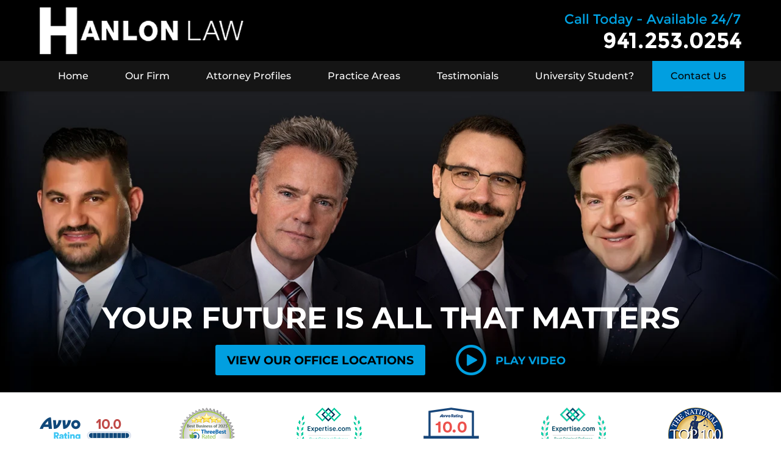

--- FILE ---
content_type: text/html
request_url: https://www.criminalattorneybradenton.net/
body_size: 14991
content:
<!DOCTYPE html> <html class="no-js" lang="en"> <head> <title>Criminal Defense Attorney in Bradenton, FL - Hanlon Law</title> <meta http-equiv="Content-Type" content="text/html; charset=utf-8" /> <meta name="robots" content="index,follow" /> <meta name="description" content="Criminal Defense Attorney in Bradenton, FL - Hanlon Law | Florida-based criminal defense law firm Hanlon Law is full of winning lawyers. We aggressively defended clients all across FL. Let us fight for you and help you win the fight. Visit our website or call us at (941) 253-0254 to schedule your consultation today!" /> <meta name="keywords" content="." /> <!--MSIE--> <meta http-equiv="imagetoolbar" content="no" /> <meta name="autosize" content="off" /> <meta name="pageid" content="2964884" /> <meta name="siteid" content="2964883" /> <!--/MSIE--> <meta name="viewport" content="width=device-width, initial-scale=1.0" /> <link rel="bookmark" href="#content" title="jump to content" /> <link rel="bookmark" href="#topnav" title="jump to Main Menu" /> <link rel="shortcut icon" href="favicon.ico" type="image/x-icon"> <link rel="icon" href="favicon.ico" type="image/x-icon"> <script> window.jmetadata = window.jmetadata || { site: { id: '2964883', name: 'justia-criminalattorneybradenton-net' }, analytics: { ga4: [ { measurementId: 'G-V04F0BD694' } ], facebookPixel: { desktopId: '2757065094542673' } } } </script> <!-- Google Tag Manager --> <script>(function(w,d,s,l,i){w[l]=w[l]||[];w[l].push({'gtm.start': new Date().getTime(),event:'gtm.js'});var f=d.getElementsByTagName(s)[0], j=d.createElement(s),dl=l!='dataLayer'?'&l='+l:'';j.async=true;j.src= 'https://www.googletagmanager.com/gtm.js?id='+i+dl;f.parentNode.insertBefore(j,f); })(window,document,'script','dataLayer','GTM-PHFNLNH');</script> <!-- End Google Tag Manager -->           <script>(function(){if(top!=self){top.location.replace(self.location.href);}})();</script> <script type="text/javascript">(function(H){H.className=H.className.replace(/\bno-js\b/,'js')})(document.documentElement)</script> <link rel="stylesheet" type="text/css" media="all" href="/css/global.css?build=1768336442" /> <meta name="utime" content="2026-01-06 13:13:53" /> <link rel="canonical" href="https://www.criminalattorneybradenton.net/" /> <script async defer src="https://justatic.com/e/widgets/js/justia.js"></script> <script type="application/ld+json"> { "@context": "https://schema.org", "@type": "WebPage", "name": "Index", "description": "Criminal Defense Attorney in Bradenton, FL - Hanlon Law | Florida-based criminal defense law firm Hanlon Law is full of winning lawyers. We aggressively defended clients all across FL. Let us fight for you and help you win the fight. Visit our website or call us at (941) 253-0254 to schedule your consultation today!" } </script> </head> <body id="index" class="justia-criminalattorneybradenton-net"> <!-- Google Tag Manager (noscript) --> <noscript><iframe src="https://www.googletagmanager.com/ns.html?id=GTM-PHFNLNH" height="0" width="0" style="display:none;visibility:hidden"></iframe></noscript> <!-- End Google Tag Manager (noscript) --> <div id="popup-video"><div class="wrapper"><div class="video-box"></div><a href="#" class="close"><span>&times;</span> Close Video</a></div></div> <div id="top-numbers-v3" class="top-numbers-v3 tnv3-sticky"> <ul> <li> Call Today - Available 24/7: <strong> 941.253.0254 </strong> <a href="tel:+1-941-253-0254" class="tnv3-button" data-gtm-location="Sticky Header" data-gtm-value="941.253.0254" data-gtm-action="Contact" data-gtm-category="Phones" data-gtm-device="Mobile" data-gtm-event="phone_contact" data-gtm-label="Call" data-gtm-target="Button" data-gtm-type="click" data-gtm-conversion="1" rel="nofollow">Tap Here to Call Us </a> </li> </ul> </div> <div id="container" class="index"> <div class="cwrap" > <!-- Header --> <div id="header"> <div class="wrapper"> <div id="head"> <div id="logo"><a href="/" title="Back to Home" data-title=" Hanlon Law"><img src="/images/justia-criminalattorneybradenton-net.png" id="mainlogo" alt="Logo of Hanlon Law" />Hanlon Law Home</a></div> <div id="tagline"><a href="contact-us.html" data-gtm-event-type="click" data-gtm-event-target="tel" data-gtm-event-label="Header Call to Action" >Contact Hanlon Law</a></div> </div> <div id="topnav"> <ul id="tnav-toplevel"> <li class="index selected priority_1" id="fc"><a href="/" >Home</a> </li> <li class="section_2 priority_3" ><a href="our-firm.html" >Our Firm</a> </li> <li class="attorneys priority_4" ><a href="attorney-profiles.html" >Attorney Profiles</a> <ul> <li class="l1_1"><a href="william-hanlon.html" >William Hanlon </a> </li> <li class="l1_2"><a href="nick-chotos.html" >Nick Chotos </a> </li> <li class="l1_3"><a href="blair-jackson.html" >Blair Jackson </a> </li> <li class="l1_4"><a href="caleb-robinson.html" >Caleb Robinson </a> </li> </ul> </li> <li class="practiceareas priority_2" ><a href="criminal-defense.html" >Practice Areas</a> </li> <li class="subsection_47 priority_5" ><a href="client-reviews.html" >Testimonials</a> </li> <li class="practiceareasub_35 priority_6" ><a href="college-campus-crimes.html" >University Student?</a> </li> <li class="contactus priority_1" id="lc"><a href="contact-us.html" >Contact Us</a> </li> </ul> </div> </div> <style>.grecaptcha-badge { visibility: hidden; } .jgrecaptcha-text, .jfdisclaimer-text { margin: 1.8em 0; }</style> <div id="ed"></div> <div class="clr"></div> </div> <!-- End Header --> <div class="imgwrap"> <div id="img1"> <div class="banner-wrapper"> <div class="banner banner-01"> <div class="slide slide-01"> <picture> <source type="image/webp" media="(max-width: 749px)" srcset="/images/slides/01/320.webp 320w, /images/slides/01/750.webp 750w"> <source type="image/webp" media="(min-width: 750px)" srcset="/images/slides/01/975.webp 975w, /images/slides/01/1300.webp 1300w"> <source media="(max-width: 749px)" srcset="/images/slides/01/320.jpg 320w, /images/slides/01/750.jpg 750w"> <source media="(min-width: 750px)" srcset="/images/slides/01/975.jpg 975w, /images/slides/01/1300.jpg 1300w"><img src="/images/slides/01/1300.jpg" alt="Hero Banner - Picture of William Hanlon"> </picture> <div class="banner-tagline"> <div class="wrapper"> <div class="text"><strong class="line line1">YOUR FUTURE</strong> <strong class="line line2">IS ALL THAT</strong> <strong class="line line3">MATTERS</strong> </div> <div class="btns-container"> <div class="btn-container amp-exclude"><a href="/our-locations.html" class="btn -cta">VIEW OUR OFFICE LOCATIONS</a></div> <div class="play-video-banner"><a href="https://youtu.be/36nxn5Xg3cc" class="pop-video"><img src="/images/play-arrow.png" alt="play arrow"> <span>PLAY VIDEO</span></a></div> </div> </div> </div> </div> </div> <div class="play-video-banner"><a href="https://youtu.be/36nxn5Xg3cc" class="pop-video"><img src="/images/play-arrow.png" alt="play arrow"> <span>PLAY VIDEO</span></a></div> </div> </div> <div id="img2" ><div class="badges badges-01 swipeable -max-6"> <div class="wrapper"> <div class="swipeable-items"> <div class="item"> <picture> <source type="image/webp" data-srcset="/images/badges/01/01.webp"> <source data-srcset="/images/badges/01/01.png"><img class="lazyload" src="/jshared/img/icons/spinner.svg" data-src="/images/badges/01/01.png" width="150" height="58" style="height:58px" alt="Badge - Avvo Rating 10, Superb"></picture> </div> <div class="item"> <picture> <source type="image/webp" data-srcset="/images/badges/01/02.webp"> <source data-srcset="/images/badges/01/02.png"><img class="lazyload" src="/jshared/img/icons/spinner.svg" data-src="/images/badges/01/02.png" width="98" height="90" style="height:90px" alt="Badge - Natitonal Association of Criminal Defense Lawyers"></picture> </div> <div class="item"> <picture> <source type="image/webp" data-srcset="/images/badges/01/03.webp"> <source data-srcset="/images/badges/01/03.png"><img class="lazyload" src="/jshared/img/icons/spinner.svg" data-src="/images/badges/01/03.png" width="107" height="90" style="height:90px" alt="Expertise badge"></picture> </div> <div class="item"> <picture> <source type="image/webp" data-srcset="/images/badges/01/04.webp"> <source data-srcset="/images/badges/01/04.png"><img class="lazyload" src="/jshared/img/icons/spinner.svg" data-src="/images/badges/01/04.png" width="117" height="90" style="height:90px" alt="Badge - Avvo Rating, Top Attorney"></picture> </div> <div class="item"> <picture> <source type="image/webp" data-srcset="/images/badges/01/05.webp"> <source data-srcset="/images/badges/01/05.png"><img class="lazyload" src="/jshared/img/icons/spinner.svg" data-src="/images/badges/01/05.png" width="106" height="90" style="height:90px" alt="Expertise Best Criminal Defense Attorneys in St. Petersburg"></picture> </div> <div class="item"> <picture> <source type="image/webp" data-srcset="/images/badges/01/06.webp"> <source data-srcset="/images/badges/01/06.png"><img class="lazyload" src="/jshared/img/icons/spinner.svg" data-src="/images/badges/01/06.png" width="90" height="90" style="height: 90px;" alt="The National Trial Lawyers Top 100"></picture> </div> </div> </div> </div></div> </div> <div id="main"> <div class="mwrap"> <div class="tcfrags"> </div> <div id="content"> <div id="breadcrumbs"> <div class="wrapper"> </div> </div> <!-- Content --> <div class="sidebar primary-sidebar"> </div> <div class="cfrags"> </div> <!-- Content --> </div> <!-- SideBar left --> <div class="sidebar secondary-sidebar"> </div> <!-- End SideBar left --> </div> <div class="stpr"></div> </div> <!-- Stripes --> <div class="stripes"> <div id="stripe-01" class="stripe stripe-01"> <div class="stripewrap"> <div class="text-container widget" id="text-container-01"> <div class="description"><h1 class="heading1 widget-title tcenter">Bradenton Criminal Defense Attorney</h1><strong class="widget-title heading2 tcenter">The Hanlon Law Firm</strong><div class="content"><div class="columns"><div class="column -w-4-in-lvl3"><img class="lazyload amp-include" data-src="photos/will-hanlon-picture.jpg" alt="Bradenton Criminal Defense Lawyer The Hanlon Law Firm" amp-position="center" width="250" height="250"></div><div class="column -w-8-in-lvl3"><strong class="heading2">Criminal Defense Attorney in Bradenton, FL</strong><p>It can be intimidating and distressing to be accused of a crime. However, a conviction is not assured. All crimes must be proven beyond a reasonable doubt. If you are being investigated for a crime, it is important to secure representation by a criminal defense attorney as soon as possible. At Hanlon Law, we are dedicated to defending people accused of drug crimes, sex crimes, violent crimes, domestic violence, theft crimes, white collar crimes, child abuse, and college campus crimes. The earlier that we can get started, the sooner that we can develop a strong defense strategy on a client&rsquo;s behalf. We have more than two decades of experience in Florida criminal courts, obtaining numerous dismissals, acquittals, and reductions in charges.</p></div></div><div id="text-container-01-details" class="expandable-content -lvl1 -collapsed"><div class="expandable-content"><br><strong class="heading4">Drug Crimes</strong><p>Drug crimes are punished harshly in Florida. Controlled substances include cocaine, heroin, Fentanyl, hydrocodone, ecstasy, methamphetamine, and oxycodone, among other examples. The potential sentence for possessing any of these substances can include prison time and a fine. When the charge is drug trafficking, the judge will not have discretion over the sentence and must sentence you to the mandatory minimum for that amount of the controlled substance. This is one of the reasons why you should retain a criminal defense attorney in Bradenton who can help you aggressively fight the charge.</p><p>It is important to be aware that drug trafficking charges are not reserved for people involved in organized crime. In fact, you do not even need to deliver a drug to another person to be charged with drug trafficking. The issue is whether the amount of the controlled substance or mixture of a controlled substance and something else hits the statutory limit for the particular controlled substance. Weight limits differ among controlled substances. For example, the statutory threshold to be charged with cocaine trafficking is 28 grams or more of cocaine or a cocaine-containing mixture. If you are caught with somewhere between 28 grams and 199 grams of cocaine, you will face a mandatory minimum sentence of three years&rsquo; imprisonment and a $50,000 fine.</p><strong class="heading4"><a href="sex-crimes.html">Sex Crimes</a></strong><p>There is a wide range of sex crimes that may be charged in Florida, including child abuse, sexting, lewd and lascivious crimes, rape, prostitution, child pornography, and traveling to meet a minor. These types of charges can ruin a suspect&rsquo;s life. In some cases, part of the sentence includes a requirement that a convicted defendant register as a sex offender or sexual predator. Among other things, when the charges involve sexual misconduct with minors, it is important to realize that ignorance or belief about a victim&rsquo;s age is no defense. In Florida, the age of consent is 18. Even people who genuinely believe that the other person involved in the sexual act was not a minor and even people deceived by the minor about their age can be convicted of sex crimes involving minors, such as lewd and lascivious crimes. It is crucial to retain a Bradenton criminal defense attorney who understands how to defend against sex crime charges.</p><strong class="heading4"><a href="violent-crimes.html">Violent Crimes</a></strong><p>Violent crimes include rape, aggravated battery, aggravated assault, and robbery. These crimes may involve only a credible threat of violence (aggravated assault), but they can also result in great bodily harm, permanent disfigurement, or permanent disability. What must be proven depends on the particular charge. For example, if you are being charged with aggravated battery under Florida Statute section 784.045(2), the prosecutor must prove beyond a reasonable doubt that you knowingly or intentionally hit someone using a deadly weapon. If the prosecutor proves this, you can face a maximum of 15 years in prison and a maximum $10,000 fine. You might assume that you could only be charged under this section if you used a firearm or knife, but in fact, you can be charged for striking someone with a deadly weapon even if what you used is a broken beer bottle, a baseball bat, or a rock.</p><strong class="heading4"><a href="domestic-violence.html">Domestic Violence</a></strong><p>When the police are called to a house due to domestic violence, it is probable that somebody will wind up arrested. Florida Statute section 741.28 provides that domestic battery includes actual and intentional touching, hitting, or injuring someone with whom the perpetrator has a familial or household relationship. Family and household members include spouses, ex-spouses, blood relatives, people living together as a family, and people who parent together, regardless of whether or not they are married. Domestic battery is usually a first-degree misdemeanor charge. If you are convicted, the potential sentence is a maximum of one year in jail and a maximum fine of $1,000. You may also need to complete a Batterer&rsquo;s program, perform community service, and abide by a no-contact order or injunction.</p><strong class="heading4"><a href="theft.html">Theft Crimes</a></strong><p>Theft involves depriving somebody of their property without their consent or knowledge. Theft crimes include money laundering, dealing in stolen property, computer crimes, forgery, shoplifting, fraud, embezzlement, identity theft, stealing a car or motorcycle, robbery, burglary, and writing bad checks. Bradenton criminal defense lawyers can help you develop a defense strategy against any of these charges. In Florida, theft can be charged as petit theft or <a href="grand-theft.html">grand theft</a>, depending on how much the property that was stolen is worth. Petit theft of the second degree is charged if the property is less than $100. First-degree petit theft can be charged if the property is worth at least $100-$300. Third-degree grand theft can be charged if the property is worth $300-$20,000. Second-degree grand theft can be charged if the property is worth $10,000-$20,000. First-degree grand theft can be charged if the property is worth more than $100,000. The potential sentence for first-degree grand theft is 30 years&rsquo; imprisonment and a $10,000 fine.</p><strong class="heading4"><a href="white-collar-crimes.html">White Collar Crimes</a></strong><p>White collar crimes do not require the use of guns or violence. Often, they are motivated by greed and occur in business, financial, or government workplaces. These crimes can include identity theft, industrial espionage, Internet crimes, stealing IP, embezzlement, forgery, bribery, or fraud. What a prosecutor must prove depends on the particular charge. Sometimes it can take years for a white collar crime to be uncovered, and in many cases, a suspect faces a potentially long prison sentence. It is important to retain an experienced criminal defense lawyer in Bradenton who has access to forensic accountants and other professionals who can help refute the charges.</p><strong class="heading4"><a href="injunctions.html">Injunctions</a></strong><p>Sometimes, a victim of domestic abuse may ask the court for an injunction. Anyone with a reasonable belief that they are in immediate danger of becoming a victim of an act of domestic violence can ask for an injunction against a person who is abusing them or about to abuse them. This is a civil process, but like a criminal charge, it may have substantial consequences for an alleged perpetrator&rsquo;s life. For example, it can have a serious impact on child custody. When a judge decides that there is an immediate, present danger of domestic violence, a temporary ex parte injunction may be ordered without the judge hearing your side of what happened. However, you will be given notice of a full hearing, at which time you will have an opportunity to oppose the order. It is important to retain a criminal attorney to represent you at the full hearing.</p><strong class="heading4"><a href="child-abuse.html">Child Abuse</a></strong><p>Under the Florida statutes, there are three offenses against children: child abuse, aggravated child abuse, and child neglect. Child abuse involves a threatened or willful act resulting in a sexual injury, mental harm, or physical harm causing or likely to cause physical, mental, or emotional impairment. Sometimes child abuse allegations are improperly motivated by a custody battle, a vindictive parent, or someone exaggerating reasonable discipline of a child. These charges are serious and may involve jail time and fines, as well as the loss of a family relationship. It is important to retain an experienced criminal defense lawyer in Bradenton to defend you against these charges.</p><strong class="heading4"><a href="college-campus-crimes.html">College Campus Crimes</a></strong><p>College kids often lack the good judgment that develops as a result of experience and maturity. College campus crimes can include sexual assault, rape, underage drinking and DUI, drug crimes, aggravated assault, robbery, or motor vehicle theft. Sometimes a promising student is arrested and faced with the possibility of jail time or the requirement that they register for the rest of their life as a sex offender. It is critical for people accused of college campus crimes to retain an experienced criminal defense attorney, both for any administrative proceedings that may be held on campus and for criminal charges.</p><strong class="heading4">Discuss Your Case With a Criminal Defense Attorney in the Bradenton Area</strong><p>If you are being <a href="pre-filing-of-criminal-charges.html">investigated</a> for a crime, there may be serious potential consequences, including prison time, probation, fines, and the stigma of a criminal record that can hinder your ability to gain or keep custody of your child, get a professional license, secure housing, or obtain higher education. Representation by a skillful trial attorney matters to the outcome. Our founder, Will Hanlon, has aggressively and knowledgeably represented the accused since 1994. You can call Hanlon Law at 941.253.0254 or complete our <a href="contact-us.html">online form</a>.</p></div></div></div><div class="btn-container amp-exclude"><a href="#text-container-01" class="btn -ghost expander" data-target="text-container-01-details">Learn More</a></div></div> </div> <div class="widget amp-include" id="icon-boxes-homepg"> <div class="description"><div class="columns"><div class="column -w-4-in-lvl3"><div class="column-border"><img class="lazyload" data-src="/images/thumbs/hourglass.png" alt=""> <strong class="heading4">Time is of the Essence</strong><p>Hanlon Law knows that time is of the essence, we move quickly to protect your future.</p><div class="btn-container"><a href="https://youtu.be/RpQ5BBa67rg" target="_blank" class="pop-video btn -accent -ghost">watch video</a></div></div></div><div class="column -w-4-in-lvl3"><div class="column-border"><img class="lazyload" data-src="/images/thumbs/suitcase.png" alt=""> <strong class="heading4">Experience</strong><p>With over 20 years of experience, we focus solely on Criminal Law and Injunctions.</p><div class="btn-container"><a href="attorney-profiles.html" class="btn -accent -ghost">Meet Our Attorneys</a></div></div></div><div class="column -w-4-in-lvl3"><div class="column-border"><img class="lazyload" data-src="/images/thumbs/stars.png" alt=""> <strong class="heading4">Client Relations</strong><p>&ldquo;Mr. Hanlon has the confidence and experience you need when dealing with possible criminal charges.&rdquo;</p><div class="btn-container"><a href="client-reviews.html" class="btn -accent -ghost">View Testimonials</a></div></div></div></div></div> </div> <div id="index-pr-ar" class="widget practice-areas lazy-background"> <strong class="heading4 widget-title"><a href="criminal-defense.html">Practice Areas</a></strong> <div class="fragcontent"> <div class="fragdesc"><ul class="toplevel"><li class="li1"><a href="child-abuse.html"><span class="txt-wrap"><strong>Child Abuse</strong></span></a></li><li class="li2"><a href="domestic-violence.html"><span class="txt-wrap"><strong>Domestic Violence Charges</strong></span></a></li><li class="li3"><a href="driving-while-license-suspended.html"><span class="txt-wrap"><strong>Driving While License Suspended</strong></span></a></li><li class="li4"><a href="drug-crimes.html"><span class="txt-wrap"><strong>Drug Crimes</strong></span></a></li><li class="li5"><a href="criminal-defense.html"><span class="txt-wrap"><strong>DWI and DUI</strong></span></a></li><li class="li6"><a href="violent-crimes.html"><span class="txt-wrap"><strong>Violent Crimes</strong></span></a></li><li class="li7"><a href="criminal-defense.html"><span class="txt-wrap"><strong>Probation Violations</strong></span></a></li><li class="li8"><a href="sex-crimes.html"><span class="txt-wrap"><strong>Sex Crimes</strong></span></a></li><li class="li9"><a href="criminal-defense.html"><span class="txt-wrap"><strong>View More</strong></span></a></li></ul><div class="btn-container"><a href="criminal-defense.html" class="btn -ghost -white">View More</a></div></div> <ul class="toplevel"> </ul> </div> </div> <div class="widget" id="informational-videos-homepg"> <strong class="heading4 widget-title"><a href="informational-videos.html">Informational Videos</a></strong> <div class="description"><div class="columns"><div class="column-1 column -w-3-in-lvl3 -w-6-in-min"><div class="video-box"><a href="https://youtu.be/RpQ5BBa67rg" target="_blank" class="pop-video"><img class="lazyload" data-src="/images/videos/01.jpg" alt="Criminal Defense video thumbnail"> <span>Criminal Defense</span></a></div></div><div class="column-2 column -w-3-in-lvl3 -w-6-in-min"><div class="video-box"><a href="https://youtu.be/zPSR-DELgZ0" target="_blank" class="pop-video"><img class="lazyload" data-src="/images/videos/02.jpg" alt="Sex Crimes video thumbnail"> <span>Sex Crimes</span></a></div></div><div class="column-3 column -w-3-in-lvl3 -w-6-in-min"><div class="video-box"><a href="https://youtu.be/E4ai1wVbG50" target="_blank" class="pop-video"><img class="lazyload" data-src="/images/videos/03.jpg" alt="Drug Crimes video thumbnail"> <span>Drug Crimes</span></a></div></div><div class="column-4 column -w-3-in-lvl3 -w-6-in-min"><div class="video-box"><a href="https://youtu.be/bHEpKFzH9vI" target="_blank" class="pop-video"><img class="lazyload" data-src="/images/videos/04.jpg" alt="DUI / DWI video thumbnail"> <span>DUI / DWI</span></a></div></div></div><div class="btn-container"><a class="btn -ghost -white" href="informational-videos.html">View More</a></div></div> </div> </div> </div> <div id="stripe-02" class="stripe stripe-02"> <div class="stripewrap"> <div id="client-reviews" class="widget w-cycler-v2 jw-w-cycler jw-schema-reviews"> <strong class="heading4 widget-title">Client Reviews</strong> <div class="description"> <script type="application/ld+json"> { "@context": "https://schema.org", "@type": "Review", "itemReviewed": { "@type": "LegalService", "name": "Hanlon Law", "url": "https://www.criminalattorneybradenton.net/", "address": { "@context":"https://schema.org", "@type":"PostalAddress", "streetAddress":"1111 3rd Ave W Ste 310", "addressLocality":"Bradenton", "addressRegion":"FL", "postalCode":"34205", "addressCountry":"US", "telephone":["941.253.0254"], "priceRange": "" }, "logo": "https://www.criminalattorneybradenton.net/images/justia-criminalattorneybradenton-net.png", "image": "https://www.criminalattorneybradenton.net/images/justia-criminalattorneybradenton-net.png" }, "reviewBody": "As a practicing attorney, I was shocked to hear that a family member of mine was alleged to have committed a sex crime. Knowing full well the consequences this type of allegation can have on anyone and their future, I immediately reached out to William Hanlon for help. I had every confidence that Mr. Hanlon had the knowledge, expertise, and experience to handle this problem. Approximately 4 weeks from an initial conference with Mr. Hanlon, we received a call with the news that a letter of release was being issued and the case was being dropped. Now my family member can finally exhale, take a deep breath, and go on with his life. Thank you, William! ", "author": { "@type": "Person", "name": "Jerry" }, "reviewRating": { "@type": "Rating", "worstRating": 1, "bestRating": 5, "ratingValue": 5 } } </script> <div class="w-cycler-wrapper"> <div class="w-cycler-wrapper-items"> <div class="review-item w-cycler-item"> <div class="review-rating"> <span>&#9733;&#9733;&#9733;&#9733;&#9733;</span> </div> <span class="review-description"> As a practicing attorney, I was shocked to hear that a family member of mine was alleged to have committed a sex crime. Knowing full well the consequences this type of allegation can have on anyone and their future, I immediately reached out to William Hanlon for help. I had every confidence that Mr. Hanlon had the knowledge, expertise, and experience to handle this problem. Approximately 4 weeks from an initial conference with Mr. Hanlon, we received a call with the news that a letter of release was being issued and the case was being dropped. Now my family member can finally exhale, take a deep breath, and go on with his life. Thank you, William! </span> <span class="review-author"> <span>Jerry</span> </span> </div> <div class="review-item w-cycler-item"> <div class="review-rating"> <span>&#9733;&#9733;&#9733;&#9733;&#9733;</span> </div> <span class="review-description"> Was on the ball. Remembered names, events, places, situations. Never need to re explain the situation. Keeps in touch through out the entire experience and keeps you feeling safe, comforted and protected. Fights hard. Worth every single penny. Would never settle for anything less than Will. </span> <span class="review-author"> <span>Carrie</span> </span> </div> <div class="review-item w-cycler-item"> <div class="review-rating"> <span>&#9733;&#9733;&#9733;&#9733;&#9733;</span> </div> <span class="review-description"> I was facing a charge that if convicted would carry two years in prison minimally. Not only was he empathetic and listening to what I had to say but he arranged with the prosecutor for my charges not to be filed under terms of a pre trial investigation. Would highly recommend. </span> <span class="review-author"> <span>Alec</span> </span> </div> <div class="review-item w-cycler-item"> <div class="review-rating"> <span>&#9733;&#9733;&#9733;&#9733;&#9733;</span> </div> <span class="review-description"> I am very happy for what he did for me. Always there when I needed him. Explained everything well. He Fights for his clients. He got me what I needed. Hes an excellent lawyer. </span> <span class="review-author"> <span>Mutaz</span> </span> </div> <div class="review-item w-cycler-item"> <div class="review-rating"> <span>&#9733;&#9733;&#9733;&#9733;&#9733;</span> </div> <span class="review-description"> Mr. Hanlon did what no other lawyer could do. Not only did he turn my criminal history into a thing of the past so I could move on, he was a loyal associate. No matter how bad the situation is, he has miraculously cleared me on every charge since he became my lawyer 5 years ago. I have the best lawyer that the legal system has to offer. I have had other really good lawyers try to get my business, but I know that no one can do a better job than William Hanlon. </span> <span class="review-author"> <span>Jesse</span> </span> </div> </div> </div> <div class="w-cycler-paginate-wrapper"> <div class="w-cycler-paginate"> <a class="w-cycler-arrows w-cycler-prev"></a> <div class="w-cycler-pager"></div> <a class="w-cycler-arrows w-cycler-next"></a> </div> </div> <div class="btn-container"> <a href="client-reviews.html" class="btn -ghost">View More</a> </div> <div class="jw-w-cycler-crosslink-wrapper btn-container"> <a href="submit-a-law-firm-review-testimonial.html">Submit a Law Firm Client Review</a> </div> </div> </div> </div> </div> <div id="stripe-03" class="stripe stripe-03"> <div class="stripewrap"> <div class="text-container widget" id="text-container-02"> <div class="description"><strong class="heading2">Child Abuse Lawyer in Bradenton, Florida</strong><p>As a <a href="child-abuse.html">child abuse lawyer</a> in Bradenton, Florida, I am dedicated to protecting the rights of children who have been mistreated, neglected, or abused. Child abuse is a devastating problem that can result in physical and emotional trauma, and I am here to provide assistance and support to those who have been affected by this issue. Whether you are a child who has experienced abuse or a concerned parent, guardian or caregiver, my team and I can help you navigate the legal system and seek justice. We specialize in cases involving physical abuse, sexual abuse, neglect, and emotional abuse, and we are committed to ensuring that every child in our community receives the care and protection they need and deserve. If you need legal representation for a <a href="https://bippermedia.com/legal/what-are-child-neglect-laws-in-florida/" target="_blank">child abuse case in Bradenton</a>, we are here to help.</p><strong class="heading2">Student Legal Services Lawyer in Bradenton, Florida</strong><p>Our team of experienced lawyers is dedicated to providing affordable, high-quality legal services to <a href="college-campus-crimes.html">students</a> in the area. We understand the unique challenges that students face, and we are passionate about helping them navigate the legal system and protect their rights. Whether you are dealing with landlord-tenant issues, traffic tickets, or academic misconduct allegations, we are here to help with our <a href="https://bippermedia.com/legal/student-legal-services-every-college-student-in-tampa-should-be-aware-of/" target="_blank">student legal services</a>. Our goal is to make sure that you have access to the legal resources and representation that you need to achieve your academic and personal goals. Contact us today to schedule a consultation and learn how we can help you.</p><strong class="heading2">Domestic Violence Charges Lawyer in Bradenton, Florida</strong><p>If you are facing <a href="domestic-violence.html">domestic violence charges</a> in Bradenton, Florida, you need to take the situation seriously and seek professional help. <a href="https://bippermedia.com/legal/the-best-legal-advice-for-victims-of-domestic-violence/" target="_blank">Domestic violence</a> is a serious crime and can lead to severe consequences, including jail time, hefty fines, restraining orders, and loss of custody of your children. Our experienced domestic violence charges lawyer in Bradenton, Florida, can help you understand your legal options, build a strong defense strategy, and fight for your rights. We have helped numerous clients before, and we have the knowledge and skills required to get the best possible outcome for your case. Contact us today for a free consultation and take the first step in protecting your future.</p><strong class="heading2">Driving on a Suspended License Lawyer in Bradenton, Florida</strong><p>If you are facing charges for driving on a <a href="driving-while-license-suspended.html">suspended license</a> in Bradenton, Florida, you need an experienced lawyer who knows how to protect your rights and defend your case. At our law firm, we have years of experience helping clients fight these charges and achieve successful outcomes. We understand the complexities of Florida traffic laws and will work tirelessly to ensure you receive fair treatment under the law. We are committed to providing you with personalized attention and guidance every step of the way. Don't risk the <a href="https://bippermedia.com/legal/charges-for-driving-with-a-suspended-license-in-florida/" target="_blank">consequences of a suspended license charge</a> on your own. Contact us today for a free consultation to discuss your case and learn how we can help.</p><strong class="heading2">Drug Crime Lawyer in Bradenton, Florida</strong><p>As a <a href="drug-crimes.html">drug crime lawyer</a> in Bradenton, Florida, I understand the severe and detrimental consequences that a conviction for a drug crime can have on an individual's life. In Florida, <a href="https://bippermedia.com/legal/understanding-the-strict-penalties-for-drug-crimes-in-florida/" target="_blank">drug crimes</a> are aggressively prosecuted, and law enforcement officials use the full extent of the law to punish individuals found guilty of drug offenses. With extensive knowledge of the complex drug laws in Florida, I am dedicated to providing comprehensive legal representation for individuals charged with drug-related offenses. My experience and dedication to my clients have allowed me to build a reputation as a trustworthy and reliable drug crime lawyer in Bradenton. If you are facing drug crime charges, do not hesitate to contact me for a confidential and compassionate consultation.</p><strong class="heading2">Injunction Lawyer in Bradenton, Florida</strong><p>At our Bradenton, Florida law firm, we specialize in helping clients obtain <a href="injunctions.html">injunctive relief</a> in a wide variety of legal matters. From restraining orders to stop domestic violence to injunctions against workplace harassment, we have extensive experience in obtaining the necessary legal protections for our clients. We understand that these types of situations can be emotionally charged and stressful, which is why we strive to provide compassionate and personalized representation throughout the legal process. Our goal is to help our clients feel safe and secure, and we are committed to doing everything in our power to achieve that outcome. If you are in need of an <a href="https://bippermedia.com/legal/what-to-know-about-injunctions-for-protection-against-cyberstalking-in-florida/" target="_blank">injunctive order</a>, contact our Bradenton law firm today to schedule a consultation.</p><strong class="heading2">Pre-filing of Criminal Charges in Bradenton, Florida</strong><p>We understand the importance of <a href="pre-filing-of-criminal-charges.html">early intervention in criminal cases</a>. Often, individuals are unaware they are being investigated until they are charged with a crime. This can seriously damage their reputation and ability to defend themselves in court. Our team uses our extensive experience and resources to aggressively investigate and negotiate with prosecutors before charges are filed. Our goal is to <a href="https://bippermedia.com/legal/what-you-should-know-during-the-pre-filing-of-criminal-charges/" target="_blank">prevent charges from being filed</a>, but if they are, we will work tirelessly to fight for our clients' rights and ensure they receive the best possible outcome. Contact us today to schedule a consultation and see how we can help protect your future.</p><strong class="heading2">Sex Crime Lawyer in Bradenton, Florida</strong><p>If you or a loved one have been charged with a <a href="sex-crimes.html">sex crime</a> in Bradenton, Florida, you need an experienced and aggressive defense attorney on your side. Sex crimes carry some of the harshest penalties under Florida law, including lengthy prison sentences, mandatory registration as a sex offender, and a lifetime of stigma and shame. At our law firm, we believe that everyone has the right to a fair trial and a competent defense, regardless of the charges they face. Our team of skilled and compassionate <a href="https://bippermedia.com/legal/what-to-do-if-youve-been-charged-with-prostitution-in-florida/" target="_blank">sex crime lawyers</a> has extensive experience handling all types of sex offenses, from statutory rape and sexual assault to possession of child pornography and prostitution. We understand the sensitive and highly emotional nature of these cases and will work tirelessly to protect your rights and reputation. Contact us today for a free consultation and let us fight for you.</p><strong class="heading2">Theft Charges Lawyer in Bradenton, Florida</strong><p>If you are facing <a href="theft.html">theft charges</a> in Bradenton, Florida, it is essential to work with an experienced and skilled criminal defense lawyer who can provide you with the legal guidance and representation you need. At our law firm, we have a team of dedicated and knowledgeable lawyers who specialize in <a href="https://bippermedia.com/legal/grand-theft-in-florida-what-to-know/" target="_blank">theft charges in Florida</a> and can help you navigate the complex legal system. We understand that facing criminal charges can be a daunting and overwhelming experience, and we are here to help you every step of the way. Our lawyers have years of experience representing clients in theft cases and have a proven track record of achieving favorable outcomes. Don't wait until it's too late; contact our law firm today to schedule a consultation and start building your defense.</p><strong class="heading2">Violent Crime Lawyer in Bradenton, Florida</strong><p>At our criminal defense law firm, we understand the severity of being charged with a <a href="violent-crimes.html">violent crime in Bradenton, Florida</a>. Our team of experienced attorneys is dedicated to protecting your legal rights and fighting for your freedom. Whether you have been charged with assault, battery, domestic violence, or any other <a href="https://bippermedia.com/legal/maximizing-your-defense-the-crucial-role-of-a-violent-crime-lawyer-in-your-case/" target="_blank">violent crime</a>, we have the knowledge and expertise to build a strong defense on your behalf. We will work tirelessly to investigate the circumstances surrounding your case, challenge the prosecution's evidence, and negotiate with the judge and prosecutor to obtain the best possible outcome for your unique situation. Our goal is to provide you with skilled legal representation and compassionate support during this difficult time. Contact us today to schedule a consultation and get started on your defense.</p><strong class="heading2">White Collar Crime Lawyer in Bradenton, Florida</strong><p>Our team of experienced lawyers is dedicated to providing the highest quality legal representation to individuals and businesses facing <a href="white-collar-crimes.html">white collar criminal charges</a>. We understand that <a href="https://bippermedia.com/legal/examining-the-complexities-of-white-collar-crimes-a-look-at-real-life-examples/" target="_blank">white collar crimes</a> such as fraud, embezzlement, and identity theft can have serious consequences, including fines, imprisonment, and damage to your reputation. That&rsquo;s why we are committed to working closely with our clients, providing personalized attention and expert guidance throughout the entire legal process. We have a proven track record of achieving successful outcomes for our clients and are ready to defend your rights and protect your interests. Contact us today to schedule a consultation and learn more about how we can help you navigate the complex world of white collar crime defense.</p></div> </div> <div class="widget lazy-background" id="map-homepg"> </div> <div id="bottom-scf" class="widget contactform -with-content"> <strong class="heading4 widget-title"><a href="contact-us.html">Contact Us 24/7</a></strong> <form name="genericcontactform" id="genericcontactform" data-gtm-label="Consultation Form" data-gtm-action="Submission" data-gtm-category="Forms" data-gtm-type="submission" action="/jshared/contactus/" method="post"> <div class="formdesc"><div class="wrapper"> <ol class="numbered-list"> <li><span class="number"><span>1</span></span> <strong>25 Years of Experience</strong></li> <li><span class="number"><span>2</span></span> <strong>Successful Track Record</strong></li> <li><span class="number"><span>3</span></span> <strong>Protecting Your Future</strong></li> </ol> <p>Fill out the contact form or call us at <strong class="phone-number">941.253.0254</strong> to schedule your free consultation.</p> </div></div> <div id="errmsg"></div> <input type="hidden" name="5_From_Page" value="Index" /> <input type="hidden" name="site_id" value="2964883" /> <input type="hidden" name="return_url" value="https://www.criminalattorneybradenton.net/thank-you_1.html" id="return_url_f" /> <input type="hidden" name="current_url" value="https://www.criminalattorneybradenton.net/index.html" id="current_url_f" /> <input type="hidden" name="big_or_small" value="small" /> <div class="col-1"> <span class="fld"> <label for="Name"> Name (Required) </label> <input name="10_Name" type="text" id="Name" size="40" placeholder="Name (Required)" autocomplete="name" required/> </span> <span class="fld"> <label for="Email"> Email (Required) </label> <input name="20_Email" type="text" id="Email" size="40" placeholder="Email (Required)" autocomplete="email" required/> </span> <span class="fld"> <label for="Phone"> Phone (Required) </label> <input name="30_Phone" type="text" id="Phone" size="40" placeholder="Phone (Required)" autocomplete="tel" required/> </span> </div> <span class="textarea"> <label for="Message"> Message </label> <textarea name="40_Message" id="Message" placeholder="Message" rows="5" cols="20"></textarea> </span> <div class="clr"> </div> <input type="hidden" name="check_required" value="yes" /> <input type="hidden" name="subject" value="Detailed Enquiry From Website" /> <input type="hidden" name="required_fields" value="10_Name,20_Email,30_Phone" />  <!-- captcha include -->
<div data-directive="j-recaptcha" data-recaptcha-key="6LdqgzosAAAAAPoGbNZvGMhqrpsW-rCbPcXQcaic" data-version="2" data-set-lang="en"></div> <span class="submit"><button type="submit" name="submitbtn"> CONTACT US NOW </button></span> </form> </div> </div> </div> </div> <!-- End Stripes --> <!-- Footer --> <div id="footer"> <div class="fcontainer"> <div class="fwrap"> <div class="ffrags"> <div id="footer-social" class="footer-social social-5 social-media" itemscope itemtype="https://schema.org/Organization"> <link itemprop="url" href="https://www.criminalattorneybradenton.net/"/> <meta itemprop="name" content="Hanlon Law"/> <link itemprop="logo" href="/images/justia-criminalattorneybradenton-net.png"/> <link itemprop="image" href="/images/justia-criminalattorneybradenton-net.png"/> <a itemprop="sameAs" href="https://www.facebook.com/hanlonlaw" target="_blank" title="Facebook"><img src="https://justatic.com/v/1/shared/images/icons/social/facebook-flat-64.png" width="64" height="64" alt="Facebook Icon"/></a> <a itemprop="sameAs" href="https://twitter.com/wwhanlon" target="_blank" title="Twitter"><img src="https://justatic.com/v/1/shared/images/icons/social/twitter-flat-64.png" width="64" height="64" alt="Twitter Icon"/></a> <a itemprop="sameAs" href="https://www.linkedin.com/in/will-hanlon-7572a6b1/" target="_blank" title="LinkedIn"><img src="https://justatic.com/v/1/shared/images/icons/social/linkedin-flat-64.png" width="64" height="64" alt="LinkedIn Icon"/></a> <a itemprop="sameAs" href="https://lawyers.justia.com/firm/hanlon-law-102860" target="_blank" title="Justia"><img src="https://justatic.com/v/1/shared/images/icons/social/justia-flat-64.png" width="64" height="64" alt="Justia Icon"/></a> <a itemprop="sameAs" href="https://www.instagram.com/hanlonlawfirm/" target="_blank" title="Instagram"><img src="https://justatic.com/v/1/shared/images/icons/social/instagram-flat-64.png" width="64" height="64" alt="Instagram Icon"/></a> </div> </div> <div id="address"> <div itemscope itemtype="https://schema.org/LegalService" class="slocation contactus"> <div itemprop="logo" itemscope itemtype="https://schema.org/ImageObject"> <meta itemprop="contentUrl" content="/images/justia-criminalattorneybradenton-net.png" /> <link href="/images/justia-criminalattorneybradenton-net.png"/> </div> <link itemprop="image" href="/images/justia-criminalattorneybradenton-net.png"/> <link itemprop="url" href="https://www.criminalattorneybradenton.net/"/> <meta itemprop="name" content="Hanlon Law"/> <div itemprop="address" itemscope itemtype="https://schema.org/PostalAddress"> <div itemprop="streetAddress">1111 3rd Ave W Ste 310</div> <span itemprop="addressLocality">Bradenton</span>, <span itemprop="addressRegion">FL</span> <span itemprop="postalCode">34205</span> <span itemprop="addressCountry"> US </span> </div> <span itemprop="geo" itemscope="" itemtype="https://schema.org/GeoCoordinates"> <meta itemprop="latitude" content="27.4972801"> <meta itemprop="longitude" content="-82.5727351"> </span> <span class="contacts"> <span> Phone: <span itemprop="telephone">941.253.0254</span> </span> </span> </div> </div> <div class="footerlocalities"><div class="localities-wrapper">We serve clients throughout Florida including those in the following localities: Manatee County including Bradenton; <span id="localities-details" class="expandable-content -collapsed">DeSoto County including Arcadia; Hardee County including Wauchula; Hillsborough County including Tampa; Polk County including Bartow and Lakeland; and Sarasota County including North Port and Sarasota.</span> <span class="expander amp-exclude" data-target="localities-details">View More</span></div></div><br><p class="amp-include"><a href="https://www.criminalattorneyclearwater.net/" target="_blank">Clearwater Criminal Defense Lawyer Hanlon Law Website</a><br><a href="https://www.stpetersburgcriminalattorney.net/" target="_blank">St. Petersburg Criminal Lawyer Hanlon Law Website</a><br><a href="https://www.sarasotadefenseattorney.com/" target="_blank">Sarasota Criminal Defense Lawyer Hanlon Law Website</a><br><a href="https://www.criminalattorneytampa.net/" target="_blank">Tampa Criminal Defense Lawyer Hanlon Law Website</a><br><a href="https://www.criminalattorneyorlando.net/" target="_blank">Orlando Criminal Defense Lawyer Hanlon Law Website</a><br><a href="https://www.floridaexpungementlawyer.com/" target="_blank">Florida Expungement Lawyer Hanlon Law Website</a><br><a href="https://www.tampasexcrimesattorney.com/" target="_blank">Tampa Sex Crimes Lawyer Hanlon Law Website</a></p> </div> <div id="footernav"> <ul> <li class="li_1"> <a href="/">Home</a> </li> <li class="li_2"> <a href="disclaimer.html">Disclaimer</a> </li> <li class="li_3"> <a href="privacy-policy.html">Privacy Policy</a> </li> <li class="li_4"> <a href="sitemap.html">Site Map</a> </li> <li class="li_5"> <a href="contact-us.html">Contact Us</a> </li> </ul> </div> <div class="copyright"> <div id="footer-title"><p>Criminal Defense Attorney in Bradenton, FL - Hanlon Law</p></div> <!-- footer disclaimer --> <div class="jgrecaptcha-text"><p>This site is protected by reCAPTCHA and the Google <a target="_blank" href="https://policies.google.com/privacy" >Privacy Policy</a> and <a target="_blank" href="https://policies.google.com/terms" >Terms of Service</a> apply.</p></div>  <div class="jfdisclaimer-text"><p>Please do not include any confidential or sensitive information in a contact form, text message, or voicemail. The contact form sends information by non-encrypted email, which is not secure. Submitting a contact form, sending a text message, making a phone call, or leaving a voicemail does not create an attorney-client relationship.</p></div> Copyright &copy; 2026, <a href='index.html'> Hanlon Law</a> <!-- Last Published: Tuesday 12:34:02 13-Jan-2026 --> </div> <div class="credits"><a href="https://elevate.justia.com/websites/" target="_blank"><span>Justia</span> Law Firm Website Design</a></div> </div> <div class="clr">&nbsp;</div> </div> <!-- End Footer --> </div> </div> <script src="//ajax.googleapis.com/ajax/libs/jquery/3.3.1/jquery.min.js"></script> <script>window.jQuery || document.write('<script src="/jshared/jslibs/jquery/3.3.1.min.js"><\/script>')</script> <script>var tk_dfd = $.Deferred(); tk_dfd.resolve(); </script> <!--[if lte IE 8]><script src="/jshared/jslibs/responsive/mediaqueries/css3-mediaqueries.1.0.2.min.js"></script><![endif]--> <script type="text/javascript"> if(!('matchMedia' in window)){ document.write(unescape("%3Cscript src='/jshared/jslibs/responsive/mediaqueries/media.match.2.0.2.min.js' type='text/javascript'%3E%3C/script%3E")); } </script> <script src="/jshared/jslibs/responsive/enquire/enquire.2.0.2.min.js"></script> <script src="/jshared/jslibs/responsive/responsive.topnav.1.0.4.min.js"></script> <script src="/js/site.min.js?build=1768336442"></script> <!-- Facebook Pixel Code --> <script> !function(f,b,e,v,n,t,s) {if(f.fbq)return;n=f.fbq=function(){n.callMethod? n.callMethod.apply(n,arguments):n.queue.push(arguments)}; if(!f._fbq)f._fbq=n;n.push=n;n.loaded=!0;n.version='2.0'; n.queue=[];t=b.createElement(e);t.async=!0; t.src=v;s=b.getElementsByTagName(e)[0]; s.parentNode.insertBefore(t,s)}(window, document,'script', 'https://connect.facebook.net/en_US/fbevents.js'); fbq('init', '2757065094542673'); fbq('track', 'PageView'); fbq('track', 'Contact'); </script> <noscript><img alt="Facebook Pixel" height="1" width="1" style="display:none" src="https://www.facebook.com/tr?id=2757065094542673&ev=PageView&noscript=1" /></noscript> <!-- End Facebook Pixel Code --> <div data-directive="j-gdpr" data-privacy-policy-url="/privacy-policy.html"></div> </body> </html> 